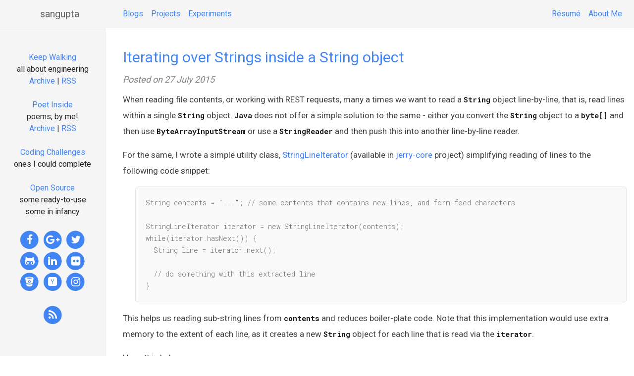

--- FILE ---
content_type: text/html; charset=utf-8
request_url: https://sangupta.com/tech/iterate-over-strings-inside-a-string
body_size: 3932
content:
<!DOCTYPE html>
<html lang="en">
<head>
	<!-- title of the page -->
    <title>Iterating over Strings inside a String object</title>

    <meta charset="utf-8">
    <meta content="text/html; charset=UTF-8" http-equiv="content-type"/>

	<!-- IE compatibility mode -->
    <meta http-equiv="X-UA-Compatible" content="IE=edge">

	    <!-- Luster.io: hide chrome when app is added to home screen -->
    <!-- android -->
    <meta name="mobile-web-app-capable" content="yes">
    <!-- iOS -->
    <meta name="apple-mobile-web-app-capable" content="yes">
    <meta name="apple-mobile-web-app-status-bar-style" content="translucent-black">
    <meta name="apple-mobile-web-app-title" content="Sandeep Gupta">

    <!-- Prevent user scaling -->
    <meta name="viewport" content="width=device-width,height=device-height,user-scalable=no,initial-scale=1.0,maximum-scale=1.0,minimum-scale=1.0">

    <!-- Turn on IE cleartype -->
    <meta http-equiv="cleartype" content="on">

    <meta property="og:title" content="Iterating over Strings inside a String object" />
    <meta property="og:site_name" content="Sandeep Gupta" />
    <meta property="og:type" content="website" />
    
    

    <meta property="article:author" content="https://www.facebook.com/sandy.pec" />

    
    	<meta property="og:url" content="/tech/iterate-over-strings-inside-a-string" />
    

    <meta name="twitter:card" content="summary">
    <meta name="twitter:domain" content="sangupta.com"/>
    
    	<meta name="twitter:title" property="og:title" itemprop="title name" content="Iterating over Strings inside a String object" />
    
    <meta name="twitter:app:country" content="IN" />

    <link rel="stylesheet" href="https://maxcdn.bootstrapcdn.com/bootstrap/4.0.0-beta.3/css/bootstrap.min.css" integrity="sha384-Zug+QiDoJOrZ5t4lssLdxGhVrurbmBWopoEl+M6BdEfwnCJZtKxi1KgxUyJq13dy" crossorigin="anonymous">
    <link rel="stylesheet" type="text/css" href="//maxcdn.bootstrapcdn.com/font-awesome/4.2.0/css/font-awesome.min.css"/>
    <link href="https://maxcdn.bootstrapcdn.com/font-awesome/4.7.0/css/font-awesome.min.css" rel="stylesheet" integrity="sha384-wvfXpqpZZVQGK6TAh5PVlGOfQNHSoD2xbE+QkPxCAFlNEevoEH3Sl0sibVcOQVnN" crossorigin="anonymous">
    <link rel="stylesheet" type="text/css" href="/assets/css/sangupta.css"/>

    <!-- load google fonts -->
    <link href="https://fonts.googleapis.com/css?family=Roboto:300,400,700,800|Roboto+Mono:300,400,700,800" rel="stylesheet">

    <!-- Le HTML5 shim, for IE6-8 support of HTML5 elements -->
    <!--[if lt IE 9]>
		<script src="http://html5shim.googlecode.com/svn/trunk/html5.js"></script>
    <![endif]-->
</head>

<body>
    <header>
  <nav class="navbar navbar-default fixed-top navbar-expand-lg" role="navigation">
    <a class="navbar-brand col-md-2 text-center" href="/">sangupta</a>
    <div class="navbar-nav mr-auto">
      <a class='nav-item nav-link' href="/blogs.html">Blogs</a>
      <a class='nav-item nav-link' href="/projects/index.html">Projects</a>
      <a class='nav-item nav-link' href="/projects/index.html#experiments">Experiments</a>
    </div>
    <div class="navbar-nav navbar-right ml-auto">
  		<a class='nav-item nav-link' href="/resume.html">R&eacute;sum&eacute;</a>
      <a class='nav-item nav-link' href="/about.html">About Me</a>
    </div>
  </nav>
</header>


    <main class="container-fluid">
        <div class="row">
            <div class="col-sm-3 col-md-2 sidebar text-center d-none d-md-block">
                <div class="sidebar-main-link">
	<a href="/tech/index.html">Keep Walking</a>
	<div class="side-kick">all about engineering</div>
	<div class="side-kick"><a href="/tech/archive.html">Archive</a> | <a href="/tech.rss">RSS</a></div>
</div>

<div class="sidebar-main-link">
	<a href="/poetry/index.html">Poet Inside</a>
	<div class="side-kick">poems, by me!</div>
	<div class="side-kick"><a href="/poetry/archive.html">Archive</a> | <a href="/poetry.rss">RSS</a></div>
</div>

<div class="sidebar-main-link">
	<a href="/coding-challenges.html">Coding Challenges</a>
	<div class="side-kick">ones I could complete</div>
</div>

<div class="sidebar-main-link">
	<a href="/open-source.html">Open Source</a>
	<div class="side-kick">some ready-to-use</div>
	<div class="side-kick">some in infancy</div>
</div>

<div class="social-links sidebar-main-link">
	<a class="fa-stack fa-lg" href="https://www.facebook.com/sandy.pec" target="_blank">
		<i class="fa fa-circle fa-stack-2x"></i>
		<i class="fa fa-facebook fa-stack-1x fa-inverse"></i>
	</a>
	<a class="fa-stack fa-lg" href="https://plus.google.com/u/0/110645714607919970386" target="_blank">
		<i class="fa fa-circle fa-stack-2x"></i>
		<i class="fa fa-google-plus fa-stack-1x fa-inverse"></i>
	</a>
	<a class="fa-stack fa-lg" href="https://twitter.com/sangupta" target="_blank">
		<i class="fa fa-circle fa-stack-2x"></i>
		<i class="fa fa-twitter fa-stack-1x fa-inverse"></i>
	</a>

	<br>

	<a class="fa-stack fa-lg" href="https://github.com/sangupta" target="_blank">
		<i class="fa fa-circle fa-stack-2x"></i>
		<i class="fa fa-github-alt fa-stack-1x fa-inverse"></i>
	</a>
	<a class="fa-stack fa-lg" href="http://in.linkedin.com/in/sandypec" target="_blank">
		<i class="fa fa-circle fa-stack-2x"></i>
		<i class="fa fa-linkedin fa-stack-1x fa-inverse"></i>
	</a>
	<a class="fa-stack fa-lg" href="http://www.flickr.com/photos/sangupta" target="_blank">
		<i class="fa fa-circle fa-stack-2x"></i>
		<i class="fa fa-flickr fa-stack-1x fa-inverse"></i>
	</a>

	<br>

	<a class="fa-stack fa-lg" href="https://bitbucket.org/sangupta" target="_blank">
		<i class="fa fa-circle fa-stack-2x"></i>
		<i class="fa fa-bitbucket fa-stack-1x fa-inverse"></i>
	</a>
	<a class="fa-stack fa-lg" href="https://news.ycombinator.com/user?id=sangupta" target="_blank">
		<i class="fa fa-circle fa-stack-2x"></i>
		<i class="fa fa-hacker-news fa-stack-1x fa-inverse"></i>
	</a>
	<a class="fa-stack fa-lg" href="https://instagram.com/sandypec" target="_blank">
		<i class="fa fa-circle fa-stack-2x"></i>
		<i class="fa fa-instagram fa-stack-1x fa-inverse"></i>
	</a>
</div>

<div class="social-links sidebar-main-link">
	<a class="fa-stack fa-lg" href="/blog.rss">
		<i class="fa fa-circle fa-stack-2x"></i>
		<i class="fa fa-rss fa-stack-1x fa-inverse"></i>
	</a>
</div>

            </div>
            <div class="col col-md-10 col-lg-10 content-pane">
                

<article class="post">
    <h1 class="post-title">
        <a href="/tech/iterate-over-strings-inside-a-string">Iterating over Strings inside a String object</a>
    </h1>
    <h3 class='post-date' datetime="2015-07-27T00:00:00+00:00">Posted on 27 July 2015</h3>
    <div class="post-content">
        <p>When reading file contents, or working with REST requests, many a times we want to read a <code class="language-plaintext highlighter-rouge">String</code> object line-by-line, that is,
read lines within a single <code class="language-plaintext highlighter-rouge">String</code> object. <code class="language-plaintext highlighter-rouge">Java</code> does not offer a simple solution to the same - either you convert the <code class="language-plaintext highlighter-rouge">String</code>
object to a <code class="language-plaintext highlighter-rouge">byte[]</code> and then use <code class="language-plaintext highlighter-rouge">ByteArrayInputStream</code> or use a <code class="language-plaintext highlighter-rouge">StringReader</code> and then push this into another line-by-line reader.</p>

<p>For the same, I wrote a simple utility class, <a href="https://github.com/sangupta/jerry-core/blob/master/src/main/java/com/sangupta/jerry/io/StringLineIterator.java">StringLineIterator</a>
(available in <a href="https://github.com/sangupta/jerry-core">jerry-core</a> project) simplifying reading of
lines to the following code snippet:</p>

<div class="language-java highlighter-rouge"><div class="highlight"><pre class="highlight"><code><span class="nc">String</span> <span class="n">contents</span> <span class="o">=</span> <span class="s">"..."</span><span class="o">;</span> <span class="c1">// some contents that contains new-lines, and form-feed characters</span>

<span class="nc">StringLineIterator</span> <span class="n">iterator</span> <span class="o">=</span> <span class="k">new</span> <span class="nc">StringLineIterator</span><span class="o">(</span><span class="n">contents</span><span class="o">);</span>
<span class="k">while</span><span class="o">(</span><span class="n">iterator</span><span class="o">.</span><span class="na">hasNext</span><span class="o">())</span> <span class="o">{</span>
  <span class="nc">String</span> <span class="n">line</span> <span class="o">=</span> <span class="n">iterator</span><span class="o">.</span><span class="na">next</span><span class="o">();</span>

  <span class="c1">// do something with this extracted line</span>
<span class="o">}</span>
</code></pre></div></div>

<p>This helps us reading sub-string lines from <code class="language-plaintext highlighter-rouge">contents</code> and reduces boiler-plate code. Note that this implementation would use
extra memory to the extent of each line, as it creates a new <code class="language-plaintext highlighter-rouge">String</code> object for each line that is read via the <code class="language-plaintext highlighter-rouge">iterator</code>.</p>

<p>Hope this helps.</p>

    </div>
</article>


<nav>
    <ul class="pagination justify-content-center">
        
        <li class="page-item">
            <a class='page-link' href="/tech/jetty-spring-jersey-integration">
                <span aria-hidden="true">&larr;</span> Jetty + Spring 4 + Jersey 2 Integration
            </a>
        </li>
        

        <li class='page-item disabled'>
            <span style='width: 100px'></span>
        </li>

        
        <li class="page-item">
            <a class='page-link' href="/tech/various-bit-array-implementations-java.html">
                Various Bit-Array Implementation in Java <span aria-hidden="true">&rarr;</span>
            </a>
        </li>
         
    </ul>
</nav>

<div id="disqus_thread"></div>

            </div>
        </div>
    </main>

    <div class='footer social-footer d-md-none'>
        
    </div>

    <footer class="footer">
      <div class="text-center text-muted">
        Copyright &copy; 2006-2018, Sandeep Gupta.
        <br>
        All code is Apache Licensed, unless otherwise noted.
        <br>
        <a href='/sitemap.html'>sitemap</a>
      </div>
    </footer>

	<!-- Latest compiled and minified JavaScript -->
<!--     <script src="/assets/js/jquery-2.1.1.min.js" type="text/javascript"></script>
    <script src="//maxcdn.bootstrapcdn.com/bootstrap/3.3.1/js/bootstrap.min.js" type="text/javascript"></script>
    <script src="/assets/js/sangupta.js" type="text/javascript"></script>
    <script src='https://apis.google.com/js/plusone.js' type='text/javascript'></script>
    <script src='https://static.ak.fbcdn.net/connect.php/js/FB.Share' type='text/javascript'></script>
 -->
    <!-- Check for page specific javascripts -->
    

    <!-- we include disqus below this line from disqus.html -->
    
        <script type="text/javascript">
    var disqus_shortname = 'sangupta';
    (function() {
        var dsq = document.createElement('script'); dsq.type = 'text/javascript'; dsq.async = true;
        dsq.src = '//' + disqus_shortname + '.disqus.com/embed.js';
        (document.getElementsByTagName('head')[0] || document.getElementsByTagName('body')[0]).appendChild(dsq);
    })();
</script>

    

    <!-- include analytics below this line -->
    
        <!-- Start of StatCounter Code -->
<!-- <script type='text/javascript'> 
var sc_project=2308708; 
var sc_invisible=0; 
var sc_partition=21; 
var sc_security="2aa37af0"; 
</script>
<script src='http://www.statcounter.com/counter/counter_xhtml.js' type='text/javascript'></script><noscript><div class='statcounter'><a class='statcounter' href='http://www.statcounter.com/'><img alt='web metrics' class='statcounter' src='http://c22.statcounter.com/2308708/0/2aa37af0&#10;&#10;/0/'/></a></div></noscript>
 --><!-- End of StatCounter Code -->

<!-- Start of Google Analytics code -->
<script>
  (function(i,s,o,g,r,a,m){i['GoogleAnalyticsObject']=r;i[r]=i[r]||function(){
  (i[r].q=i[r].q||[]).push(arguments)},i[r].l=1*new Date();a=s.createElement(o),
  m=s.getElementsByTagName(o)[0];a.async=1;a.src=g;m.parentNode.insertBefore(a,m)
  })(window,document,'script','//www.google-analytics.com/analytics.js','ga');

  ga('create', 'UA-1187941-2', 'auto');
  ga('send', 'pageview');
</script>
<!-- End of Google Analytics code
 
    
    </body>

</html>
<script defer src="https://static.cloudflareinsights.com/beacon.min.js/vcd15cbe7772f49c399c6a5babf22c1241717689176015" integrity="sha512-ZpsOmlRQV6y907TI0dKBHq9Md29nnaEIPlkf84rnaERnq6zvWvPUqr2ft8M1aS28oN72PdrCzSjY4U6VaAw1EQ==" data-cf-beacon='{"version":"2024.11.0","token":"76938157ba6e4b9ca658682ce62d9989","r":1,"server_timing":{"name":{"cfCacheStatus":true,"cfEdge":true,"cfExtPri":true,"cfL4":true,"cfOrigin":true,"cfSpeedBrain":true},"location_startswith":null}}' crossorigin="anonymous"></script>


--- FILE ---
content_type: text/css; charset=utf-8
request_url: https://sangupta.com/assets/css/sangupta.css
body_size: 286
content:
html, body, .h100 {
    height: 100%;
}
body {
    font-family: Roboto, sans-serif;
}
main {
    min-height: 100%;
}
pre, pre code, code {
    font-family: 'Roboto Mono', monospace;
    font-weight: 300;
}
a {
    color: rgb(65, 132, 243);
}
a:hover {
    text-decoration: none;
}
.profile-image {
    width: 128px;
    height: 128px;
}
header nav {
    background-color: #f5f5f5;
    border-bottom: 1px solid #e7e7e7;
}
.sidebar {
    background-color: #f5f5f5;
    border-right: 1px solid #e7e7e7;
    padding-top: 24px;
}
footer {
    font-size: 12px;
    line-height: 24px;
    background-color: #f5f5f5;
    border-top: 1px solid #e5e5e5;
    padding: 8px 0;
}
main {
    margin-top: 56px;
}
.sidebar-main-link {
    padding-top: 24px;
}
.content-pane {
    padding-top: 40px;
    padding-bottom: 60px;
}
pre {
    background-color: #f9f9f9;
    padding: 20px;
    font-family: 'Roboto Mono', monospace;
    font-size: 14px;
    line-height: 24px;
    margin-left: 25px;
    border-radius: 5px;
    border: 1px solid #e5e5e5;
    color: #666;
    font-weight: 300;
}
.post {
    border-bottom: 1px solid #e5e5e5;
    margin-bottom: 25px;
    padding-bottom: 25px;
    color: rgb(64, 64, 64);
    padding-left: 20px;
}
.post-title a {
    color: rgb(65, 132, 243);
    font-size: 30px;
    font-weight: 400;
    text-decoration: none;
}
.post-title a:hover {
    color: rgb(64,64,64);
}
.post-date {
    font-style: italic;
    color: rgb(128, 128, 128);
    font-size: 18px;
}
.content-pane {
    font-size: 17px;
    line-height: 32px;
    color: rgba(0, 0, 0, 0.87);
}
.content-pane h1 {
    font-size: 26px;
    line-height: 40px;
}
.content-pane h2 {
    font-size: 22px;
    line-height: 36px;
}
.content-pane h3 {
    font-size: 18px;
    line-height: 32px;
}
.content-pane h4 {
    font-size: 16px;
    line-height: 26px;
}
code {
    font-weight: bold;
    color: rgba(0,0,0,0.9);
}
.archive {
    line-height: 40px;
}
.date-col {
    font-size: 15px;
}
.poems pre {
    background-color: white;
    margin-left: 0;
    border: none;
    font-family: Roboto;
}
.poems code {
    font-family: Roboto;
    font-size: 20px;
    line-height: 32px;
}
.navbar-brand {
    color: #666;
}
@media (max-width: 992px) {
    main {
        margin-top: 137px;
    }
    .profile-image {
        width: 64px;
        height: 64px;
    }
}
@media (max-width: 768px) {
    main {
        margin-top: 177px;
    }
}
.smaller-reading-pane {
    max-width: 780px;
}


--- FILE ---
content_type: text/plain
request_url: https://www.google-analytics.com/j/collect?v=1&_v=j102&a=1638581848&t=pageview&_s=1&dl=https%3A%2F%2Fsangupta.com%2Ftech%2Fiterate-over-strings-inside-a-string&ul=en-us%40posix&dt=Iterating%20over%20Strings%20inside%20a%20String%20object&sr=1280x720&vp=1280x720&_u=IEBAAEABAAAAACAAI~&jid=12842542&gjid=1871260445&cid=861899877.1768806225&tid=UA-1187941-2&_gid=2122077625.1768806225&_r=1&_slc=1&z=1909174230
body_size: -450
content:
2,cG-Q9RVTZW2RY